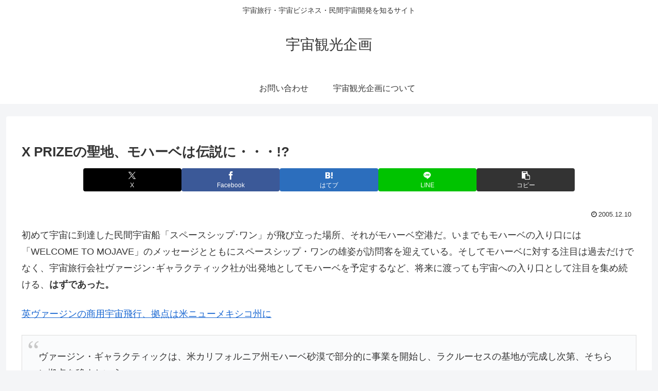

--- FILE ---
content_type: text/html; charset=utf-8
request_url: https://www.google.com/recaptcha/api2/aframe
body_size: 267
content:
<!DOCTYPE HTML><html><head><meta http-equiv="content-type" content="text/html; charset=UTF-8"></head><body><script nonce="k7ORY8mlLoM1SFMgNk7smw">/** Anti-fraud and anti-abuse applications only. See google.com/recaptcha */ try{var clients={'sodar':'https://pagead2.googlesyndication.com/pagead/sodar?'};window.addEventListener("message",function(a){try{if(a.source===window.parent){var b=JSON.parse(a.data);var c=clients[b['id']];if(c){var d=document.createElement('img');d.src=c+b['params']+'&rc='+(localStorage.getItem("rc::a")?sessionStorage.getItem("rc::b"):"");window.document.body.appendChild(d);sessionStorage.setItem("rc::e",parseInt(sessionStorage.getItem("rc::e")||0)+1);localStorage.setItem("rc::h",'1769277606518');}}}catch(b){}});window.parent.postMessage("_grecaptcha_ready", "*");}catch(b){}</script></body></html>